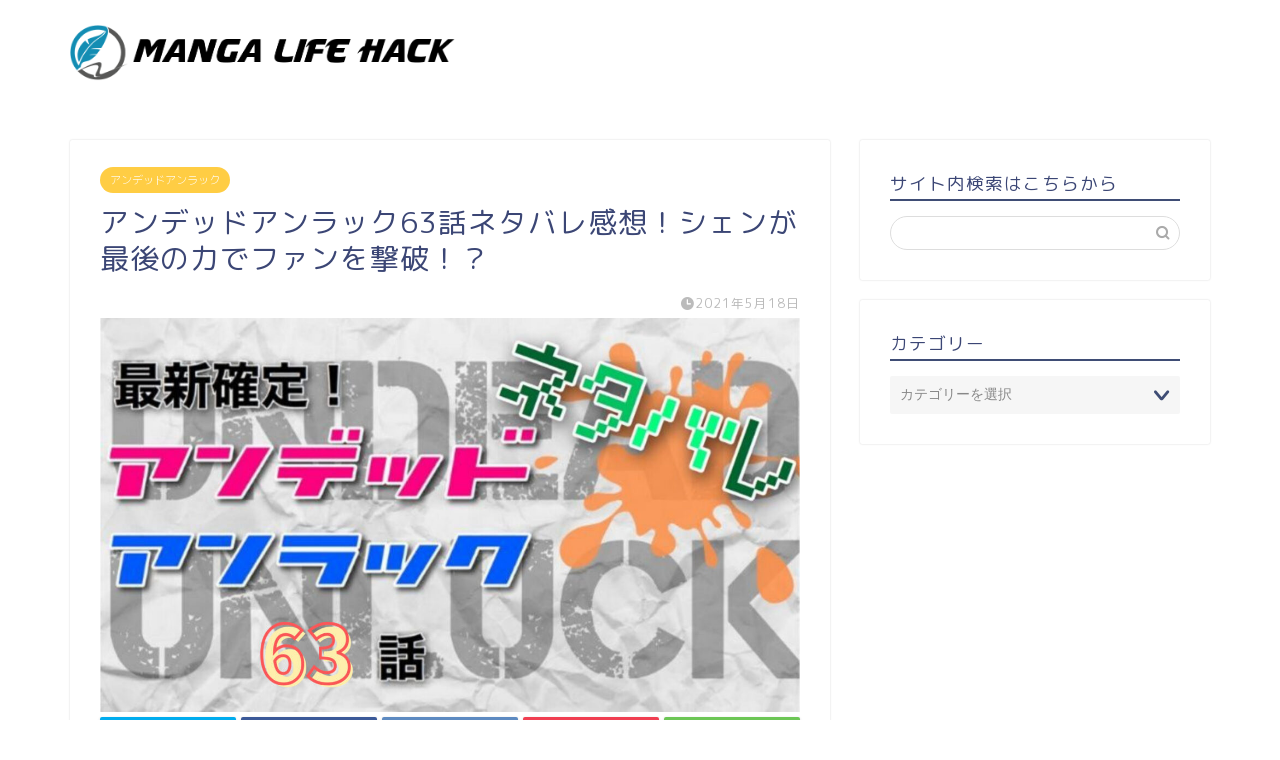

--- FILE ---
content_type: text/html; charset=UTF-8
request_url: https://mangalifegiga.jp/undeadunluck-63/
body_size: 19553
content:
<!DOCTYPE html>
<html lang="ja">
<head prefix="og: http://ogp.me/ns# fb: http://ogp.me/ns/fb# article: http://ogp.me/ns/article#">
<meta charset="utf-8">
<meta http-equiv="X-UA-Compatible" content="IE=edge">
<meta name="viewport" content="width=device-width, initial-scale=1">
<!-- ここからOGP -->
<meta property="og:type" content="blog">
<meta property="og:title" content="アンデッドアンラック63話ネタバレ感想！シェンが最後の力でファンを撃破！？｜MANGA LIFE HACK"> 
<meta property="og:url" content="https://mangalifegiga.jp/undeadunluck-63/"> 
<meta property="og:description" content="漫画『アンデッドアンラック』最新話63話のネタバレです！協力してファンを追い詰める二人でしたが狙われた風子とムイを守る為にシェンは胸を貫かれてしまうのでした。シェンは生きて仇を討てるのか！？『アンデッドアンラック』最新話63話のネタバレです！"> 
<meta property="og:image" content="https://mangalifegiga.jp/wp-content/uploads/2021/05/sale-12.jpg">
<meta property="og:site_name" content="MANGA LIFE HACK">
<meta property="fb:admins" content="">
<meta name="twitter:card" content="summary">
<!-- ここまでOGP --> 
<meta name="description" itemprop="description" content="漫画『アンデッドアンラック』最新話63話のネタバレです！協力してファンを追い詰める二人でしたが狙われた風子とムイを守る為にシェンは胸を貫かれてしまうのでした。シェンは生きて仇を討てるのか！？『アンデッドアンラック』最新話63話のネタバレです！" >
<title>アンデッドアンラック63話ネタバレ感想！シェンが最後の力でファンを撃破！？｜MANGA LIFE HACK</title>
<meta name='robots' content='max-image-preview:large' />
<link rel='dns-prefetch' href='//ajax.googleapis.com' />
<link rel='dns-prefetch' href='//cdnjs.cloudflare.com' />
<link rel='dns-prefetch' href='//use.fontawesome.com' />
<link rel="alternate" type="application/rss+xml" title="MANGA LIFE HACK &raquo; フィード" href="https://mangalifegiga.jp/feed/" />
<link rel="alternate" type="application/rss+xml" title="MANGA LIFE HACK &raquo; コメントフィード" href="https://mangalifegiga.jp/comments/feed/" />
<link rel="alternate" type="application/rss+xml" title="MANGA LIFE HACK &raquo; アンデッドアンラック63話ネタバレ感想！シェンが最後の力でファンを撃破！？ のコメントのフィード" href="https://mangalifegiga.jp/undeadunluck-63/feed/" />
<!-- mangalifegiga.jp is managing ads with Advanced Ads 2.0.9 – https://wpadvancedads.com/ --><script data-wpfc-render="false" id="manga-ready">
window.advanced_ads_ready=function(e,a){a=a||"complete";var d=function(e){return"interactive"===a?"loading"!==e:"complete"===e};d(document.readyState)?e():document.addEventListener("readystatechange",(function(a){d(a.target.readyState)&&e()}),{once:"interactive"===a})},window.advanced_ads_ready_queue=window.advanced_ads_ready_queue||[];		</script>
<!-- <link rel='stylesheet' id='wp-block-library-css'  href='https://mangalifegiga.jp/wp-includes/css/dist/block-library/style.min.css?ver=5.8.9' type='text/css' media='all' /> -->
<!-- <link rel='stylesheet' id='contact-form-7-css'  href='https://mangalifegiga.jp/wp-content/plugins/contact-form-7/includes/css/styles.css?ver=5.5.6.1' type='text/css' media='all' /> -->
<!-- <link rel='stylesheet' id='toc-screen-css'  href='https://mangalifegiga.jp/wp-content/plugins/table-of-contents-plus/screen.min.css?ver=2411.1' type='text/css' media='all' /> -->
<!-- <link rel='stylesheet' id='protect-link-css-css'  href='https://mangalifegiga.jp/wp-content/plugins/wp-copy-protect-with-color-design/css/protect_style.css?ver=5.8.9' type='text/css' media='all' /> -->
<!-- <link rel='stylesheet' id='parent-style-css'  href='https://mangalifegiga.jp/wp-content/themes/jin/style.css?ver=5.8.9' type='text/css' media='all' /> -->
<!-- <link rel='stylesheet' id='theme-style-css'  href='https://mangalifegiga.jp/wp-content/themes/jin-child/style.css?ver=5.8.9' type='text/css' media='all' /> -->
<link rel="stylesheet" type="text/css" href="//mangalifegiga.jp/wp-content/cache/wpfc-minified/kwww7msz/63txo.css" media="all"/>
<link rel='stylesheet' id='fontawesome-style-css'  href='https://use.fontawesome.com/releases/v5.6.3/css/all.css?ver=5.8.9' type='text/css' media='all' />
<link rel='stylesheet' id='swiper-style-css'  href='https://cdnjs.cloudflare.com/ajax/libs/Swiper/4.0.7/css/swiper.min.css?ver=5.8.9' type='text/css' media='all' />
<link rel="https://api.w.org/" href="https://mangalifegiga.jp/wp-json/" /><link rel="alternate" type="application/json" href="https://mangalifegiga.jp/wp-json/wp/v2/posts/59382" /><link rel="canonical" href="https://mangalifegiga.jp/undeadunluck-63/" />
<link rel='shortlink' href='https://mangalifegiga.jp/?p=59382' />
<link rel="alternate" type="application/json+oembed" href="https://mangalifegiga.jp/wp-json/oembed/1.0/embed?url=https%3A%2F%2Fmangalifegiga.jp%2Fundeadunluck-63%2F" />
<link rel="alternate" type="text/xml+oembed" href="https://mangalifegiga.jp/wp-json/oembed/1.0/embed?url=https%3A%2F%2Fmangalifegiga.jp%2Fundeadunluck-63%2F&#038;format=xml" />
<script type="text/javascript">
jQuery(function($){
$('.protect_contents-overlay').css('background-color', '#000000');
});
</script>
<script type="text/javascript">
jQuery(function($){
$('img').attr('onmousedown', 'return false');
$('img').attr('onselectstart','return false');
$(document).on('contextmenu',function(e){
// ブラウザ全体を暗くする
$('.protect_contents-overlay, .protect_alert').fadeIn();
$('.protect_contents-overlay, .protect_alert').click(function(){	
// ブラウザ全体を明るくする
$('.protect_contents-overlay, .protect_alert').fadeOut();
});
return false;
});
});
</script>
<style>
* {
-ms-user-select: none; /* IE 10+ */
-moz-user-select: -moz-none;
-khtml-user-select: none;
-webkit-user-select: none;
-webkit-touch-callout: none;
user-select: none;
}
input,textarea,select,option {
-ms-user-select: auto; /* IE 10+ */
-moz-user-select: auto;
-khtml-user-select: auto;
-webkit-user-select: auto;
user-select: auto;
}
</style>
<style type="text/css">
#wrapper{
background-color: #fff;
background-image: url();
}
.related-entry-headline-text span:before,
#comment-title span:before,
#reply-title span:before{
background-color: #3f4d75;
border-color: #3f4d75!important;
}
#breadcrumb:after,
#page-top a{	
background-color: #3b4675;
}
footer{
background-color: #3b4675;
}
.footer-inner a,
#copyright,
#copyright-center{
border-color: #fff!important;
color: #fff!important;
}
#footer-widget-area
{
border-color: #fff!important;
}
.page-top-footer a{
color: #3b4675!important;
}
#breadcrumb ul li,
#breadcrumb ul li a{
color: #3b4675!important;
}
body,
a,
a:link,
a:visited,
.my-profile,
.widgettitle,
.tabBtn-mag label{
color: #3b4675;
}
a:hover{
color: #008db7;
}
.widget_nav_menu ul > li > a:before,
.widget_categories ul > li > a:before,
.widget_pages ul > li > a:before,
.widget_recent_entries ul > li > a:before,
.widget_archive ul > li > a:before,
.widget_archive form:after,
.widget_categories form:after,
.widget_nav_menu ul > li > ul.sub-menu > li > a:before,
.widget_categories ul > li > .children > li > a:before,
.widget_pages ul > li > .children > li > a:before,
.widget_nav_menu ul > li > ul.sub-menu > li > ul.sub-menu li > a:before,
.widget_categories ul > li > .children > li > .children li > a:before,
.widget_pages ul > li > .children > li > .children li > a:before{
color: #3f4d75;
}
.widget_nav_menu ul .sub-menu .sub-menu li a:before{
background-color: #3b4675!important;
}
footer .footer-widget,
footer .footer-widget a,
footer .footer-widget ul li,
.footer-widget.widget_nav_menu ul > li > a:before,
.footer-widget.widget_categories ul > li > a:before,
.footer-widget.widget_recent_entries ul > li > a:before,
.footer-widget.widget_pages ul > li > a:before,
.footer-widget.widget_archive ul > li > a:before,
footer .widget_tag_cloud .tagcloud a:before{
color: #fff!important;
border-color: #fff!important;
}
footer .footer-widget .widgettitle{
color: #fff!important;
border-color: #ffcd44!important;
}
footer .widget_nav_menu ul .children .children li a:before,
footer .widget_categories ul .children .children li a:before,
footer .widget_nav_menu ul .sub-menu .sub-menu li a:before{
background-color: #fff!important;
}
#drawernav a:hover,
.post-list-title,
#prev-next p,
#toc_container .toc_list li a{
color: #3b4675!important;
}
#header-box{
background-color: #ffffff;
}
@media (min-width: 768px) {
#header-box .header-box10-bg:before,
#header-box .header-box11-bg:before{
border-radius: 2px;
}
}
@media (min-width: 768px) {
.top-image-meta{
margin-top: calc(0px - 30px);
}
}
@media (min-width: 1200px) {
.top-image-meta{
margin-top: calc(0px);
}
}
.pickup-contents:before{
background-color: #ffffff!important;
}
.main-image-text{
color: #555;
}
.main-image-text-sub{
color: #555;
}
@media (min-width: 481px) {
#site-info{
padding-top: 15px!important;
padding-bottom: 15px!important;
}
}
#site-info span a{
color: #212121!important;
}
#headmenu .headsns .line a svg{
fill: #f4f4f4!important;
}
#headmenu .headsns a,
#headmenu{
color: #f4f4f4!important;
border-color:#f4f4f4!important;
}
.profile-follow .line-sns a svg{
fill: #3f4d75!important;
}
.profile-follow .line-sns a:hover svg{
fill: #ffcd44!important;
}
.profile-follow a{
color: #3f4d75!important;
border-color:#3f4d75!important;
}
.profile-follow a:hover,
#headmenu .headsns a:hover{
color:#ffcd44!important;
border-color:#ffcd44!important;
}
.search-box:hover{
color:#ffcd44!important;
border-color:#ffcd44!important;
}
#header #headmenu .headsns .line a:hover svg{
fill:#ffcd44!important;
}
.cps-icon-bar,
#navtoggle:checked + .sp-menu-open .cps-icon-bar{
background-color: #212121;
}
#nav-container{
background-color: #fff;
}
.menu-box .menu-item svg{
fill:#f4f4f4;
}
#drawernav ul.menu-box > li > a,
#drawernav2 ul.menu-box > li > a,
#drawernav3 ul.menu-box > li > a,
#drawernav4 ul.menu-box > li > a,
#drawernav5 ul.menu-box > li > a,
#drawernav ul.menu-box > li.menu-item-has-children:after,
#drawernav2 ul.menu-box > li.menu-item-has-children:after,
#drawernav3 ul.menu-box > li.menu-item-has-children:after,
#drawernav4 ul.menu-box > li.menu-item-has-children:after,
#drawernav5 ul.menu-box > li.menu-item-has-children:after{
color: #f4f4f4!important;
}
#drawernav ul.menu-box li a,
#drawernav2 ul.menu-box li a,
#drawernav3 ul.menu-box li a,
#drawernav4 ul.menu-box li a,
#drawernav5 ul.menu-box li a{
font-size: 14px!important;
}
#drawernav3 ul.menu-box > li{
color: #3b4675!important;
}
#drawernav4 .menu-box > .menu-item > a:after,
#drawernav3 .menu-box > .menu-item > a:after,
#drawernav .menu-box > .menu-item > a:after{
background-color: #f4f4f4!important;
}
#drawernav2 .menu-box > .menu-item:hover,
#drawernav5 .menu-box > .menu-item:hover{
border-top-color: #3f4d75!important;
}
.cps-info-bar a{
background-color: #ffcd44!important;
}
@media (min-width: 768px) {
.post-list-mag .post-list-item:not(:nth-child(2n)){
margin-right: 2.6%;
}
}
@media (min-width: 768px) {
#tab-1:checked ~ .tabBtn-mag li [for="tab-1"]:after,
#tab-2:checked ~ .tabBtn-mag li [for="tab-2"]:after,
#tab-3:checked ~ .tabBtn-mag li [for="tab-3"]:after,
#tab-4:checked ~ .tabBtn-mag li [for="tab-4"]:after{
border-top-color: #3f4d75!important;
}
.tabBtn-mag label{
border-bottom-color: #3f4d75!important;
}
}
#tab-1:checked ~ .tabBtn-mag li [for="tab-1"],
#tab-2:checked ~ .tabBtn-mag li [for="tab-2"],
#tab-3:checked ~ .tabBtn-mag li [for="tab-3"],
#tab-4:checked ~ .tabBtn-mag li [for="tab-4"],
#prev-next a.next:after,
#prev-next a.prev:after,
.more-cat-button a:hover span:before{
background-color: #3f4d75!important;
}
.swiper-slide .post-list-cat,
.post-list-mag .post-list-cat,
.post-list-mag3col .post-list-cat,
.post-list-mag-sp1col .post-list-cat,
.swiper-pagination-bullet-active,
.pickup-cat,
.post-list .post-list-cat,
#breadcrumb .bcHome a:hover span:before,
.popular-item:nth-child(1) .pop-num,
.popular-item:nth-child(2) .pop-num,
.popular-item:nth-child(3) .pop-num{
background-color: #ffcd44!important;
}
.sidebar-btn a,
.profile-sns-menu{
background-color: #ffcd44!important;
}
.sp-sns-menu a,
.pickup-contents-box a:hover .pickup-title{
border-color: #3f4d75!important;
color: #3f4d75!important;
}
.pro-line svg{
fill: #3f4d75!important;
}
.cps-post-cat a,
.meta-cat,
.popular-cat{
background-color: #ffcd44!important;
border-color: #ffcd44!important;
}
.tagicon,
.tag-box a,
#toc_container .toc_list > li,
#toc_container .toc_title{
color: #3f4d75!important;
}
.widget_tag_cloud a::before{
color: #3b4675!important;
}
.tag-box a,
#toc_container:before{
border-color: #3f4d75!important;
}
.cps-post-cat a:hover{
color: #008db7!important;
}
.pagination li:not([class*="current"]) a:hover,
.widget_tag_cloud a:hover{
background-color: #3f4d75!important;
}
.pagination li:not([class*="current"]) a:hover{
opacity: 0.5!important;
}
.pagination li.current a{
background-color: #3f4d75!important;
border-color: #3f4d75!important;
}
.nextpage a:hover span {
color: #3f4d75!important;
border-color: #3f4d75!important;
}
.cta-content:before{
background-color: #0ca2cc!important;
}
.cta-text,
.info-title{
color: #fff!important;
}
#footer-widget-area.footer_style1 .widgettitle{
border-color: #ffcd44!important;
}
.sidebar_style1 .widgettitle,
.sidebar_style5 .widgettitle{
border-color: #3f4d75!important;
}
.sidebar_style2 .widgettitle,
.sidebar_style4 .widgettitle,
.sidebar_style6 .widgettitle,
#home-bottom-widget .widgettitle,
#home-top-widget .widgettitle,
#post-bottom-widget .widgettitle,
#post-top-widget .widgettitle{
background-color: #3f4d75!important;
}
#home-bottom-widget .widget_search .search-box input[type="submit"],
#home-top-widget .widget_search .search-box input[type="submit"],
#post-bottom-widget .widget_search .search-box input[type="submit"],
#post-top-widget .widget_search .search-box input[type="submit"]{
background-color: #ffcd44!important;
}
.tn-logo-size{
font-size: 160%!important;
}
@media (min-width: 481px) {
.tn-logo-size img{
width: calc(160%*0.5)!important;
}
}
@media (min-width: 768px) {
.tn-logo-size img{
width: calc(160%*2.2)!important;
}
}
@media (min-width: 1200px) {
.tn-logo-size img{
width: 160%!important;
}
}
.sp-logo-size{
font-size: 100%!important;
}
.sp-logo-size img{
width: 100%!important;
}
.cps-post-main ul > li:before,
.cps-post-main ol > li:before{
background-color: #ffcd44!important;
}
.profile-card .profile-title{
background-color: #3f4d75!important;
}
.profile-card{
border-color: #3f4d75!important;
}
.cps-post-main a{
color:#0b00ea;
}
.cps-post-main .marker{
background: -webkit-linear-gradient( transparent 60%, #ffcedb 0% ) ;
background: linear-gradient( transparent 60%, #ffcedb 0% ) ;
}
.cps-post-main .marker2{
background: -webkit-linear-gradient( transparent 60%, #a9eaf2 0% ) ;
background: linear-gradient( transparent 60%, #a9eaf2 0% ) ;
}
.cps-post-main .jic-sc{
color:#e9546b;
}
.simple-box1{
border-color:#ef9b9b!important;
}
.simple-box2{
border-color:#f2bf7d!important;
}
.simple-box3{
border-color:#b5e28a!important;
}
.simple-box4{
border-color:#7badd8!important;
}
.simple-box4:before{
background-color: #7badd8;
}
.simple-box5{
border-color:#e896c7!important;
}
.simple-box5:before{
background-color: #e896c7;
}
.simple-box6{
background-color:#fffdef!important;
}
.simple-box7{
border-color:#def1f9!important;
}
.simple-box7:before{
background-color:#def1f9!important;
}
.simple-box8{
border-color:#96ddc1!important;
}
.simple-box8:before{
background-color:#96ddc1!important;
}
.simple-box9:before{
background-color:#e1c0e8!important;
}
.simple-box9:after{
border-color:#e1c0e8 #e1c0e8 #fff #fff!important;
}
.kaisetsu-box1:before,
.kaisetsu-box1-title{
background-color:#ffb49e!important;
}
.kaisetsu-box2{
border-color:#89c2f4!important;
}
.kaisetsu-box2-title{
background-color:#89c2f4!important;
}
.kaisetsu-box4{
border-color:#ea91a9!important;
}
.kaisetsu-box4-title{
background-color:#ea91a9!important;
}
.kaisetsu-box5:before{
background-color:#57b3ba!important;
}
.kaisetsu-box5-title{
background-color:#57b3ba!important;
}
.concept-box1{
border-color:#85db8f!important;
}
.concept-box1:after{
background-color:#85db8f!important;
}
.concept-box1:before{
content:"ポイント"!important;
color:#85db8f!important;
}
.concept-box2{
border-color:#f7cf6a!important;
}
.concept-box2:after{
background-color:#f7cf6a!important;
}
.concept-box2:before{
content:"注意点"!important;
color:#f7cf6a!important;
}
.concept-box3{
border-color:#86cee8!important;
}
.concept-box3:after{
background-color:#86cee8!important;
}
.concept-box3:before{
content:"良い例"!important;
color:#86cee8!important;
}
.concept-box4{
border-color:#ed8989!important;
}
.concept-box4:after{
background-color:#ed8989!important;
}
.concept-box4:before{
content:"悪い例"!important;
color:#ed8989!important;
}
.concept-box5{
border-color:#9e9e9e!important;
}
.concept-box5:after{
background-color:#9e9e9e!important;
}
.concept-box5:before{
content:"参考"!important;
color:#9e9e9e!important;
}
.concept-box6{
border-color:#8eaced!important;
}
.concept-box6:after{
background-color:#8eaced!important;
}
.concept-box6:before{
content:"メモ"!important;
color:#8eaced!important;
}
.innerlink-box1,
.blog-card{
border-color:#73bc9b!important;
}
.innerlink-box1-title{
background-color:#73bc9b!important;
border-color:#73bc9b!important;
}
.innerlink-box1:before,
.blog-card-hl-box{
background-color:#73bc9b!important;
}
.jin-ac-box01-title::after{
color: #3f4d75;
}
.color-button01 a,
.color-button01 a:hover,
.color-button01:before{
background-color: #008db7!important;
}
.top-image-btn-color a,
.top-image-btn-color a:hover,
.top-image-btn-color:before{
background-color: #ffcd44!important;
}
.color-button02 a,
.color-button02 a:hover,
.color-button02:before{
background-color: #d9333f!important;
}
.color-button01-big a,
.color-button01-big a:hover,
.color-button01-big:before{
background-color: #3296d1!important;
}
.color-button01-big a,
.color-button01-big:before{
border-radius: 5px!important;
}
.color-button01-big a{
padding-top: 20px!important;
padding-bottom: 20px!important;
}
.color-button02-big a,
.color-button02-big a:hover,
.color-button02-big:before{
background-color: #83d159!important;
}
.color-button02-big a,
.color-button02-big:before{
border-radius: 5px!important;
}
.color-button02-big a{
padding-top: 20px!important;
padding-bottom: 20px!important;
}
.color-button01-big{
width: 75%!important;
}
.color-button02-big{
width: 75%!important;
}
.top-image-btn-color:before,
.color-button01:before,
.color-button02:before,
.color-button01-big:before,
.color-button02-big:before{
bottom: -1px;
left: -1px;
width: 100%;
height: 100%;
border-radius: 6px;
box-shadow: 0px 1px 5px 0px rgba(0, 0, 0, 0.25);
-webkit-transition: all .4s;
transition: all .4s;
}
.top-image-btn-color a:hover,
.color-button01 a:hover,
.color-button02 a:hover,
.color-button01-big a:hover,
.color-button02-big a:hover{
-webkit-transform: translateY(2px);
transform: translateY(2px);
-webkit-filter: brightness(0.95);
filter: brightness(0.95);
}
.top-image-btn-color:hover:before,
.color-button01:hover:before,
.color-button02:hover:before,
.color-button01-big:hover:before,
.color-button02-big:hover:before{
-webkit-transform: translateY(2px);
transform: translateY(2px);
box-shadow: none!important;
}
.h2-style01 h2,
.h2-style02 h2:before,
.h2-style03 h2,
.h2-style04 h2:before,
.h2-style05 h2,
.h2-style07 h2:before,
.h2-style07 h2:after,
.h3-style03 h3:before,
.h3-style02 h3:before,
.h3-style05 h3:before,
.h3-style07 h3:before,
.h2-style08 h2:after,
.h2-style10 h2:before,
.h2-style10 h2:after,
.h3-style02 h3:after,
.h4-style02 h4:before{
background-color: #3f4d75!important;
}
.h3-style01 h3,
.h3-style04 h3,
.h3-style05 h3,
.h3-style06 h3,
.h4-style01 h4,
.h2-style02 h2,
.h2-style08 h2,
.h2-style08 h2:before,
.h2-style09 h2,
.h4-style03 h4{
border-color: #3f4d75!important;
}
.h2-style05 h2:before{
border-top-color: #3f4d75!important;
}
.h2-style06 h2:before,
.sidebar_style3 .widgettitle:after{
background-image: linear-gradient(
-45deg,
transparent 25%,
#3f4d75 25%,
#3f4d75 50%,
transparent 50%,
transparent 75%,
#3f4d75 75%,
#3f4d75			);
}
.jin-h2-icons.h2-style02 h2 .jic:before,
.jin-h2-icons.h2-style04 h2 .jic:before,
.jin-h2-icons.h2-style06 h2 .jic:before,
.jin-h2-icons.h2-style07 h2 .jic:before,
.jin-h2-icons.h2-style08 h2 .jic:before,
.jin-h2-icons.h2-style09 h2 .jic:before,
.jin-h2-icons.h2-style10 h2 .jic:before,
.jin-h3-icons.h3-style01 h3 .jic:before,
.jin-h3-icons.h3-style02 h3 .jic:before,
.jin-h3-icons.h3-style03 h3 .jic:before,
.jin-h3-icons.h3-style04 h3 .jic:before,
.jin-h3-icons.h3-style05 h3 .jic:before,
.jin-h3-icons.h3-style06 h3 .jic:before,
.jin-h3-icons.h3-style07 h3 .jic:before,
.jin-h4-icons.h4-style01 h4 .jic:before,
.jin-h4-icons.h4-style02 h4 .jic:before,
.jin-h4-icons.h4-style03 h4 .jic:before,
.jin-h4-icons.h4-style04 h4 .jic:before{
color:#3f4d75;
}
@media all and (-ms-high-contrast:none){
*::-ms-backdrop, .color-button01:before,
.color-button02:before,
.color-button01-big:before,
.color-button02-big:before{
background-color: #595857!important;
}
}
.jin-lp-h2 h2,
.jin-lp-h2 h2{
background-color: transparent!important;
border-color: transparent!important;
color: #3b4675!important;
}
.jincolumn-h3style2{
border-color:#3f4d75!important;
}
.jinlph2-style1 h2:first-letter{
color:#3f4d75!important;
}
.jinlph2-style2 h2,
.jinlph2-style3 h2{
border-color:#3f4d75!important;
}
.jin-photo-title .jin-fusen1-down,
.jin-photo-title .jin-fusen1-even,
.jin-photo-title .jin-fusen1-up{
border-left-color:#3f4d75;
}
.jin-photo-title .jin-fusen2,
.jin-photo-title .jin-fusen3{
background-color:#3f4d75;
}
.jin-photo-title .jin-fusen2:before,
.jin-photo-title .jin-fusen3:before {
border-top-color: #3f4d75;
}
.has-huge-font-size{
font-size:42px!important;
}
.has-large-font-size{
font-size:36px!important;
}
.has-medium-font-size{
font-size:20px!important;
}
.has-normal-font-size{
font-size:16px!important;
}
.has-small-font-size{
font-size:13px!important;
}
</style>
<link rel="icon" href="https://mangalifegiga.jp/wp-content/uploads/2021/05/cropped-544632-32x32.jpg" sizes="32x32" />
<link rel="icon" href="https://mangalifegiga.jp/wp-content/uploads/2021/05/cropped-544632-192x192.jpg" sizes="192x192" />
<link rel="apple-touch-icon" href="https://mangalifegiga.jp/wp-content/uploads/2021/05/cropped-544632-180x180.jpg" />
<meta name="msapplication-TileImage" content="https://mangalifegiga.jp/wp-content/uploads/2021/05/cropped-544632-270x270.jpg" />
<!--カエレバCSS-->
<!--アプリーチCSS-->
<!-- Global site tag (gtag.js) - Google Analytics -->
<script async src="https://www.googletagmanager.com/gtag/js?id=G-9ZEQC1KZNR"></script>
<script>
window.dataLayer = window.dataLayer || [];
function gtag(){dataLayer.push(arguments);}
gtag('js', new Date());
gtag('config', 'G-9ZEQC1KZNR');
</script>
<script async src="https://pagead2.googlesyndication.com/pagead/js/adsbygoogle.js?client=ca-pub-6211959814071548"
crossorigin="anonymous"></script>
</head>
<body class="post-template-default single single-post postid-59382 single-format-standard aa-prefix-manga-" id="rm-style">
<div id="wrapper">
<div id="scroll-content" class="animate">
<!--ヘッダー-->
<div id="header-box" class="tn_on header-box animate">
<div id="header" class="header-type1 header animate">
<div id="site-info" class="ef">
<span class="tn-logo-size"><a href='https://mangalifegiga.jp/' title='MANGA LIFE HACK' rel='home'><img src='https://mangalifegiga.jp/wp-content/uploads/2021/05/22052021144114A.png' alt='MANGA LIFE HACK'></a></span>
</div>
</div>
</div>
<!--ヘッダー-->
<div class="clearfix"></div>
<div id="contents">
<!--メインコンテンツ-->
<main id="main-contents" class="main-contents article_style1 animate" itemprop="mainContentOfPage">
<section class="cps-post-box hentry">
<article class="cps-post">
<header class="cps-post-header">
<span class="cps-post-cat category-undead-unluck" itemprop="keywords"><a href="https://mangalifegiga.jp/category/shonen-jump/undead-unluck/" style="background-color:!important;">アンデッドアンラック</a></span>
<h1 class="cps-post-title entry-title" itemprop="headline">アンデッドアンラック63話ネタバレ感想！シェンが最後の力でファンを撃破！？</h1>
<div class="cps-post-meta vcard">
<span class="writer fn" itemprop="author" itemscope itemtype="https://schema.org/Person"><span itemprop="name">まんがライフハック管理者/SHOT</span></span>
<span class="cps-post-date-box">
<span class="cps-post-date"><i class="jic jin-ifont-watch" aria-hidden="true"></i>&nbsp;<time class="entry-date date published updated" datetime="2021-05-18T14:46:19+09:00">2021年5月18日</time></span>
</span>
</div>
</header>
<div class="cps-post-thumb" itemscope itemtype="https://schema.org/ImageObject">
<img src="https://mangalifegiga.jp/wp-content/uploads/2021/05/sale-12-1280x720.jpg" class="attachment-large_size size-large_size wp-post-image" alt="" loading="lazy" width ="700" height ="393" srcset="https://mangalifegiga.jp/wp-content/uploads/2021/05/sale-12-1280x720.jpg 1280w, https://mangalifegiga.jp/wp-content/uploads/2021/05/sale-12-300x169.jpg 300w, https://mangalifegiga.jp/wp-content/uploads/2021/05/sale-12-1024x576.jpg 1024w, https://mangalifegiga.jp/wp-content/uploads/2021/05/sale-12-768x432.jpg 768w, https://mangalifegiga.jp/wp-content/uploads/2021/05/sale-12-1536x864.jpg 1536w, https://mangalifegiga.jp/wp-content/uploads/2021/05/sale-12-320x180.jpg 320w, https://mangalifegiga.jp/wp-content/uploads/2021/05/sale-12-640x360.jpg 640w, https://mangalifegiga.jp/wp-content/uploads/2021/05/sale-12.jpg 1920w" sizes="(max-width: 1280px) 100vw, 1280px" />											</div>
<div class="share-top sns-design-type01">
<div class="sns-top">
<ol>
<!--ツイートボタン-->
<li class="twitter"><a href="https://twitter.com/share?url=https%3A%2F%2Fmangalifegiga.jp%2Fundeadunluck-63%2F&text=%E3%82%A2%E3%83%B3%E3%83%87%E3%83%83%E3%83%89%E3%82%A2%E3%83%B3%E3%83%A9%E3%83%83%E3%82%AF63%E8%A9%B1%E3%83%8D%E3%82%BF%E3%83%90%E3%83%AC%E6%84%9F%E6%83%B3%EF%BC%81%E3%82%B7%E3%82%A7%E3%83%B3%E3%81%8C%E6%9C%80%E5%BE%8C%E3%81%AE%E5%8A%9B%E3%81%A7%E3%83%95%E3%82%A1%E3%83%B3%E3%82%92%E6%92%83%E7%A0%B4%EF%BC%81%EF%BC%9F - MANGA LIFE HACK"><i class="jic jin-ifont-twitter"></i></a>
</li>
<!--Facebookボタン-->
<li class="facebook">
<a href="https://www.facebook.com/sharer.php?src=bm&u=https%3A%2F%2Fmangalifegiga.jp%2Fundeadunluck-63%2F&t=%E3%82%A2%E3%83%B3%E3%83%87%E3%83%83%E3%83%89%E3%82%A2%E3%83%B3%E3%83%A9%E3%83%83%E3%82%AF63%E8%A9%B1%E3%83%8D%E3%82%BF%E3%83%90%E3%83%AC%E6%84%9F%E6%83%B3%EF%BC%81%E3%82%B7%E3%82%A7%E3%83%B3%E3%81%8C%E6%9C%80%E5%BE%8C%E3%81%AE%E5%8A%9B%E3%81%A7%E3%83%95%E3%82%A1%E3%83%B3%E3%82%92%E6%92%83%E7%A0%B4%EF%BC%81%EF%BC%9F - MANGA LIFE HACK" onclick="javascript:window.open(this.href, '', 'menubar=no,toolbar=no,resizable=yes,scrollbars=yes,height=300,width=600');return false;"><i class="jic jin-ifont-facebook-t" aria-hidden="true"></i></a>
</li>
<!--はてブボタン-->
<li class="hatebu">
<a href="https://b.hatena.ne.jp/add?mode=confirm&url=https%3A%2F%2Fmangalifegiga.jp%2Fundeadunluck-63%2F" onclick="javascript:window.open(this.href, '', 'menubar=no,toolbar=no,resizable=yes,scrollbars=yes,height=400,width=510');return false;" ><i class="font-hatena"></i></a>
</li>
<!--Poketボタン-->
<li class="pocket">
<a href="https://getpocket.com/edit?url=https%3A%2F%2Fmangalifegiga.jp%2Fundeadunluck-63%2F&title=%E3%82%A2%E3%83%B3%E3%83%87%E3%83%83%E3%83%89%E3%82%A2%E3%83%B3%E3%83%A9%E3%83%83%E3%82%AF63%E8%A9%B1%E3%83%8D%E3%82%BF%E3%83%90%E3%83%AC%E6%84%9F%E6%83%B3%EF%BC%81%E3%82%B7%E3%82%A7%E3%83%B3%E3%81%8C%E6%9C%80%E5%BE%8C%E3%81%AE%E5%8A%9B%E3%81%A7%E3%83%95%E3%82%A1%E3%83%B3%E3%82%92%E6%92%83%E7%A0%B4%EF%BC%81%EF%BC%9F - MANGA LIFE HACK"><i class="jic jin-ifont-pocket" aria-hidden="true"></i></a>
</li>
<li class="line">
<a href="https://line.me/R/msg/text/?https%3A%2F%2Fmangalifegiga.jp%2Fundeadunluck-63%2F"><i class="jic jin-ifont-line" aria-hidden="true"></i></a>
</li>
</ol>
</div>
</div>
<div class="clearfix"></div>
<div class="cps-post-main-box">
<div class="cps-post-main    h2-style01 h3-style01 h4-style01 entry-content  " itemprop="articleBody">
<div class="clearfix"></div>
<p>週刊少年ジャンプの人気漫画<strong>『アンデッドアンラック』最新話63話のネタバレ</strong>と感想、展開考察です！</p>
<p>&nbsp;</p>
<p><strong><span style="color: #ff0000;">因縁の相手であるファンに一人で立ち向かおうとするシェン</span></strong>。</p>
<p>しかしアンディはそんなシェンを叱りつけると、<span style="background-color: #ffff99;"><strong>二人の力であれば大切なものを守れる</strong></span>のだと言い切ります。</p>
<p><strong>不真実の力を利用してファンを追い詰める二人</strong>でしたが、<span style="color: #ff0000;"><strong>狙われた風子とムイを守る為にシェンはファンの攻撃で胸を貫かれてしまう</strong></span>のでした。</p>
<p>シェンは生きて仇を討てるのか！？</p>
<p>&nbsp;</p>
<p>それでは、気になる<strong>『アンデッドアンラック』最新話63話のネタバレ</strong>・あらすじ・考察など、是非読んでみてください！</p>
<div class="simple-box4">
<p><strong><a href="https://mangalifegiga.jp/undeadunluck-62/">前回の『アンデッドアンラック』62話はこちら！</a></strong>＞＞＞</p>
</div>
<p><div class="video"><iframe loading="lazy" title="WJ新連載『アンデッドアンラック』公式PV" width="500" height="281" src="https://www.youtube.com/embed/D5FcrPWefAU?feature=oembed" frameborder="0" allow="accelerometer; autoplay; clipboard-write; encrypted-media; gyroscope; picture-in-picture" allowfullscreen></iframe></div></p>
<div class="simple-box3">
<p><a href="https://link-a.net/gate.php?guid=on&amp;mcode=udwjriul&amp;acode=vpxjj7mbwlts&amp;itemid=0&amp;mallurl1=https%3A%2F%2Fwww.video.unext.jp%2Fbook_title%2FBSD0000349475%2FBID0000595226"><img src="https://metac.nxtv.jp/img/bookimg/pubridge/00007202/BT000072021200200201.jpg" alt="アンデッドアンラック最新話63話ネタバレ" /></a><br />
2020年6月に『アンデッドアンラック』2巻が発売されました！</p>
<p>最新刊を無料で読むなら<a href="https://link-a.net/gate.php?guid=on&amp;mcode=udwjriul&amp;acode=vpxjj7mbwlts&amp;itemid=0"><strong>U-NEXT</strong></a>がおすすめです！</p>
<p>初回登録時は31日間無料でアニメや映画も見放題作品がたっぷり！今すぐチェック！</p>
<p style="text-align: center;"><span class="color-button01"><a href="https://link-a.net/gate.php?guid=on&amp;mcode=udwjriul&amp;acode=vpxjj7mbwlts&amp;itemid=0&amp;mallurl1=https%3A%2F%2Fwww.video.unext.jp%2Fbook_title%2FBSD0000213016%2FBID0000588560">U-NEXTで今すぐ読む</a></span></p>
<p style="text-align: center;">↑無料で読める！↑</p>
</div>
<p>&nbsp;</p>
<p>&nbsp;</p>
<div id="toc_container" class="toc_white no_bullets"><p class="toc_title">Contents</p><ul class="toc_list"><li><ul><li></li><li></li><li></li></ul></li><li><ul><li></li><li></li></ul></li><li><ul><li></li><li></li></ul></li><li></li><li></li></ul></div>
<h2><span id="63"><strong>アンデッドアンラック63話ネタバレ</strong></span></h2>
<img loading="lazy" class="aligncenter size-full wp-image-92" src="https://mangalifegiga.jp/wp-content/uploads/2019/05/6b60dc94f35f87f07f56e3a06c68853e_s.jpg" alt="アンデッドアンラック最新話63話ネタバレ" width="640" height="480" srcset="https://mangalifegiga.jp/wp-content/uploads/2019/05/6b60dc94f35f87f07f56e3a06c68853e_s.jpg 640w, https://mangalifegiga.jp/wp-content/uploads/2019/05/6b60dc94f35f87f07f56e3a06c68853e_s-300x225.jpg 300w" sizes="(max-width: 640px) 100vw, 640px" />
<p>&nbsp;</p>
<p><strong>『アンデッドアンラック』63話</strong></p>
<p><strong>「私の大好きな」のネタバレ</strong>が下記となります！</p>
<p>&nbsp;</p>
<h3><span id="63-2"><strong>アンデッドアンラック63話ネタバレ</strong>：死に際のシェンが見たメイの姿</span></h3>
<p>ファンが放った一撃をアンディと共に止めたシェン。</p>
<p>しかし<strong><span style="color: #ff0000;">ファンの一撃は風子とムイを守ろうとしたシェンの体を完全に貫いてしまって</span></strong>いました。</p>
<p>&nbsp;</p>
<p>血を流しながら、それでも<strong>皆とならば何でも守れるのだとつぶやくシェン</strong>。</p>
<p>そのまま崩れ落ちたシェンにムイは絶叫する事に。</p>
<p>&nbsp;</p>
<p>その一方でこの状況を醒めた様子で見ていたのがファン。</p>
<p><span style="color: #ff0000;"><strong>兄妹共々興醒め</strong></span>だと、<strong>死して出直せとまで言い放ちます。</strong></p>
<p>&nbsp;</p>
<p>そんなファンに対して激しい怒りと共に飛び込んだアンディ。</p>
<p>それでもファンは、<strong><span style="color: #ff0000;">不死のアンディでは死んで出直す事もかなわない</span></strong>かと余裕を笑みを浮かべます。</p>
<p>&nbsp;</p>
<p>怒りの<strong><span style="background-color: #ffff99;">アンディが放ったのは燒骨（レディウス）骨杭（ボーンパイル）</span></strong></p>
<p>自らの骨を撃ち出すという新たな技でファンに迫るも、それすらしっかりと見切った様子のファン。</p>
<p>しかし風子も銃で攻撃してきた事で、<strong>やはり絶望は人を強くするのだとファンは満足気に笑うのでした</strong>。</p>
<p>&nbsp;</p>
<p>その一方で完全に<strong><span style="color: #ff0000;">致命的なダメージを食らったシェンの名前を叫び続けるムイ</span></strong>。</p>
<p>しかしそんな状況で<strong>シェンは傍らに死んだはずの妹のメイの姿を見る</strong>のでした。</p>
<p>&nbsp;</p>
<p>&nbsp;</p>
<p>ムイを守る為に致命的なダメージを食らってしまったシェン。</p>
<p><strong><span style="background-color: #ffff99;">アンディがシェンをやられた事の怒りからなのか新たな技を使うというのが熱い展開</span></strong>なのですが、ある意味ではファンの言葉通りなのが悔しくもあります。</p>
<p><strong><span style="color: #ff0000;">ファンは悪役として徹底して描かれていて魅力的な悪役とは言えそう</span></strong>ですね。</p>
<p>&nbsp;</p>
<h3><span id="63-3"><strong>アンデッドアンラック63話ネタバレ</strong>：守らなきゃいけない人がいる!!!</span></h3>
<p>シェンの為に戦う仲間達を見て、いい人達だとシェンに語りかけるメイ。</p>
<p><strong>幻覚なのかもメイ自身がよくわかっていないものの、久しぶりに兄と再会出来た事に嬉しそうな様子</strong>。</p>
<p>しかしシェンはメイの姿を確認すると、<span style="color: #ff0000;"><strong>即座に自分のせいでメイを死なせたのだと謝り始めます</strong></span>。</p>
<p>&nbsp;</p>
<p>自分が強くなろうとなんて思わなければ。</p>
<p><strong>自分がメイに技なんかを教えなければ</strong>。</p>
<p>&nbsp;</p>
<p>子供の頃の姿となってメイに謝りながらも泣きじゃくるシェン。</p>
<p>そんな<span style="background-color: #ffff99;"><strong>シェンをメイは優しく抱きしめながら語りかけます</strong></span>。</p>
<p>&nbsp;</p>
<p>自分はシェンに技を教えてもらった時に凄く嬉しかったのだと。</p>
<p>ずっと守られてばかりだったから、<strong>これでお兄ちゃんも自分の為に生きなくても済むんじゃないかと</strong>。</p>
<p>&nbsp;</p>
<p>しかし<strong><span style="color: #ff0000;">メイ自身に思っていた以上の才能があり、それをファンに利用されて兄妹同士で戦う事になってしまい、弱いメイの方が崖から落とされてしまった</span></strong>。</p>
<p>そして<strong>メイを助けようとしたシェンがそのタイミングで否定者になってしまっていた</strong>のでした。</p>
<p>&nbsp;</p>
<p>その事を<span style="color: #ff0000;"><strong>自分の罪だと感じていてずっと謝りたかったのだと叫ぶシェン</strong></span>。</p>
<p>自分もそっちへ行くと言おうとするも、それはダメだとメイは言い切ります。</p>
<p><span style="background-color: #ffff99;"><strong>お兄ちゃんにはまだ守らなきゃいけない人がいる</strong></span>のだと、ムイの方に目をやるのでした。</p>
<p>&nbsp;</p>
<p>&nbsp;</p>
<p>これまでの回想なんかで大体わかってはいましたが、<span style="color: #ff0000;"><strong>やはり崖から落ちそうになったメイを助けようとした場面で否定者にさせられていた</strong></span>んですね。</p>
<p>本当に<strong>この世界の神という奴は人の嫌がる事を最高に効果的なタイミングでやってくる</strong>んですよね・・・。</p>
<p>いつも飄々としていたシェンが感情剥き出しで泣き叫ぶシーンは中々辛いものがありますし、どうにかして救われて欲しいです。</p>
<p>&nbsp;</p>
<h3><span id="63-4"><strong>アンデッドアンラック63話ネタバレ</strong>：私の大好きなお兄ちゃん</span></h3>
<p>ファンに負けた事で強くなる事に飢えてしまったシェン。</p>
<p>メイの仇を取る為とはいえ、それこそ<span style="color: #ff0000;"><strong>ファンと同じ様にひたすら戦って傷ついて他の人達を強いか弱いかでしか見れなくなってしまって</strong></span>いました。</p>
<p>&nbsp;</p>
<p>そんな中でシェンが出会ったのがムイ。</p>
<p><strong>UMAに親を殺された姉弟の姉だったムイの事が自分達兄妹とダブって放っておけなかった</strong>シェン。</p>
<p>しかしムイは弟を失いながらも、<strong><span style="background-color: #ffff99;">ちょっとずつちょっとずつシェンの心を癒やしてくれて</span></strong>いました。</p>
<p>&nbsp;</p>
<p>そんなシェンに対して興味津々な様子で<strong>ムイの事を好きなのか</strong>と問いかけるメイ。</p>
<p>シェンは少し照れたものの、自分にはそんな資格がないのだとつぶやきます。</p>
<p><span style="color: #ff0000;"><strong>それにもう自分は死んだのだと</strong></span>。</p>
<p>&nbsp;</p>
<p>しかしメイはそんな弱気になったシェンにダメだと言い切ります。</p>
<p><span style="background-color: #ffff99;"><strong>お兄ちゃんは自分の分まで幸せにならなきゃなんだからと</strong></span>。</p>
<p>自分の幸せをシェンが願ってくれたように<strong>自分もシェンの幸せを願っている</strong>のだと。</p>
<p>&nbsp;</p>
<p>そう語る<strong><span style="background-color: #ffff99;">メイはまだ手はあるから諦めちゃダメだと言い聞かせます</span></strong>。</p>
<p>本当はお兄ちゃんと一緒に暮らしたいけれどもう少し待っていると言いながら徐々に消えていくメイ。</p>
<p><strong>いつも優しくて格好良い大好きなお兄ちゃんに頑張ってと気持ちを伝えながらメイは消えていく</strong>のでした。</p>
<p>&nbsp;</p>
<p>それと同時に死の淵から目覚めたシェン。</p>
<p>血を吐きながら辛そうではあるもののハッキリとムイに言い聞かせます。</p>
<p><span style="color: #ff0000;"><strong>自分を殺してくれるかとしっかりと目を見つめながら</strong></span>。</p>
<p>&nbsp;</p>
<p>&nbsp;</p>
<p><strong>シェンとメイのやり取りは見ているだけでも泣けて来ちゃいますよね</strong>。</p>
<p>メイが良い子過ぎて彼女の死が悲しくなってしまいますし、それだけにシェンには幸せになって欲しい所です。</p>
<p><strong><span style="background-color: #ffff99;">ラストのシェンの言葉が何を意味しているのか気になりますね！</span></strong></p>
<p>&nbsp;</p>
<p>&nbsp;</p>
<p><a href="https://mangalifegiga.jp/undeadunluck-64/">―――次回64話に続く！</a></p>
<p>&nbsp;</p>
<h2><span id="63-5"><strong>アンデッドアンラック63話ネタバレの感想考察</strong></span></h2>
<img loading="lazy" class="aligncenter size-full wp-image-93" src="https://mangalifegiga.jp/wp-content/uploads/2019/05/688c64fb52574d1b16bed967bd22d432_s.jpg" alt="アンデッドアンラック63話ネタバレ" width="640" height="480" srcset="https://mangalifegiga.jp/wp-content/uploads/2019/05/688c64fb52574d1b16bed967bd22d432_s.jpg 640w, https://mangalifegiga.jp/wp-content/uploads/2019/05/688c64fb52574d1b16bed967bd22d432_s-300x225.jpg 300w" sizes="(max-width: 640px) 100vw, 640px" />
<p>&nbsp;</p>
<p>死の淵にいたシェンと亡くなった妹のメイの会話が中心となった今回。</p>
<p><strong>お互いがお互いの事を大切に想い合っていて</strong>、それだけにこんな状況を迎えてしまった事が悲しすぎますよね。</p>
<p>&nbsp;</p>
<h3><span id="i">やはり最悪過ぎるこの世界の神</span></h3>
<p>瀕死になりながらもメイの幻覚と会話する事になったシェン。</p>
<p>いつもはクールで何を考えているのか分かりづらいシェンが、<span style="color: #ff0000;"><strong>自分の弱さを思い切り吐き出していたのが印象的</strong></span>でした。</p>
<p>&nbsp;</p>
<p>シェンがメイに技を教えたのも強くなろうと思ったのも何も悪くはない事。</p>
<p>しかし<strong>ファンという純粋悪というべき存在と出会ってしまった事が兄妹にとっての悲劇だった</strong>のでしょう。</p>
<p>&nbsp;</p>
<p>とはいえそんな<strong><span style="color: #ff0000;">ファン以上に最悪なのがこの世界の神</span></strong>ですよね。</p>
<p>これは予想通りではあったものの、メイが崖から落ちそうになったそのタイミングで否定能力を授けてくる訳ですから。</p>
<p>&nbsp;</p>
<p>ここまで明らかになっている<strong>否定者は皆能力を授けられた際に悲劇が起こってしまっています</strong>。</p>
<p>授けた否定能力で身近な人を殺させるという<strong><span style="color: #ff0000;">神にはいつか本当に酷い目に遭って欲しい</span></strong>ものですね。</p>
<p>&nbsp;</p>
<h3><span id="i-2">シェンとムイの関係</span></h3>
<p>今回今まで明かされていなかったシェンとムイの関係の部分も明かされていました。</p>
<p><span style="background-color: #ffff99;"><strong>強さを求めたシェンがジュイスに敗れ、ユニオンのメンバーとなった後でムイとその弟に出会った</strong></span>ようです。</p>
<p>弟はすぐに亡くなってしまい、それはある意味<strong>妹を失った自分と同じようでもあった</strong>のでしょう。</p>
<p>&nbsp;</p>
<p>ムイの方としても<strong><span style="background-color: #ffff99;">家族を無くした自分に良くしてくれるシェンに大恩を感じていた</span></strong>という事ですね。</p>
<p>そして一緒にいるうちにお互いがお互いの事を大切に想うようになっていったのでしょう。</p>
<p><strong>シェンは完全にムイの事が好きなのでしょうが、その気持ちをハッキリとは言えない辺り不器用なんでしょうね</strong>。</p>
<p>&nbsp;</p>
<p>そんな大切なムイを守る為にも生きることを諦めないシェン。</p>
<p>しかし<strong><span style="color: #ff0000;">その気持ちに反してムイに自分を殺すようお願いしていました</span></strong>。</p>
<p>この言葉にどんな意味があるのか非常に気になりますね！</p>
<p>&nbsp;</p>
<h2><span id="63-6"><strong>アンデッドアンラック63話ネタバレ展開考察</strong></span></h2>
<img loading="lazy" class="aligncenter size-full wp-image-107" src="https://mangalifegiga.jp/wp-content/uploads/2019/05/22fdaa954dc3dc79c108a0bef0a93058_s.jpg" alt="アンデッドアンラック最新話63話ネタバレ" width="640" height="427" srcset="https://mangalifegiga.jp/wp-content/uploads/2019/05/22fdaa954dc3dc79c108a0bef0a93058_s.jpg 640w, https://mangalifegiga.jp/wp-content/uploads/2019/05/22fdaa954dc3dc79c108a0bef0a93058_s-300x200.jpg 300w" sizes="(max-width: 640px) 100vw, 640px" />
<p>&nbsp;</p>
<p>ここからは、<strong>『アンデッドアンラック』最新話63話</strong>、そして64話以降で起こりうる展開を考察をしたものを載せていきます！</p>
<p>&nbsp;</p>
<h3><span id="i-3">最期の力でファンを倒す!?</span></h3>
<p>完全にファンの攻撃が腹部を貫通してしまっていたシェン。</p>
<p>アンディとは違ってシェンは不死ではありませんし、<strong><span style="color: #ff0000;">これは致命傷といっても良さそう</span></strong>です。</p>
<p>&nbsp;</p>
<p>とはいえここで<strong>シェンが普通に負けてしまうとファンには勝てそうもありません</strong>。</p>
<p>アンディ自身も二人なら行けると思っていたくらいですからね。</p>
<p>&nbsp;</p>
<p>それだけにここからシェンは瀕死の状態でも頑張ってくれるはず。</p>
<p><span style="background-color: #ffff99;"><strong>死を前にして不真実の能力の解釈を広げる事でアンディのサポートをして勝利する展開になるなんて事もあるかもしれません</strong></span>。</p>
<p>&nbsp;</p>
<h3><span id="i-4">シェンの生死はどうなる!?</span></h3>
<p>シェンはきっとファンを倒してくれるのだと思いますが、<span style="color: #ff0000;"><strong>戦いを終えてシェンが生き残るかどうかは微妙な所</strong></span>でもあります。</p>
<p>今回のファンの一撃は完全に致命傷レベルですし、普通の治療でどうにかなるとは思えません。</p>
<p><strong>可能性があるとすればリップが生き残ったように古代遺物を使うパターン</strong>でしょうか。</p>
<p>&nbsp;</p>
<p>しかし今回の冒頭の過去の回想で言っていたように、<span style="color: #ff0000;"><strong>シェンはヴィクトルと戦う為に二人の仲間を間接的にとはいえ犠牲にして</strong></span>います。</p>
<p>アンディは結果として自分達を助けてくれたと恩に感じていましたが、<strong>ある意味では罪を背負っているとも言える</strong>でしょう。</p>
<p>それだけに<span style="background-color: #ffff99;"><strong>仇を討ったシェンが役割を終えてムイを残して死んでいくという展開もあるのかも</strong></span>しれません。</p>
<p>&nbsp;</p>
<h2><span id="63-7"><strong>アンデッドアンラック63話への読者の声</strong></span></h2>
<img loading="lazy" class="aligncenter size-full wp-image-33495" src="https://mangalifegiga.jp/wp-content/uploads/2020/05/読者の声.jpg" alt="アンデッドアンラック最新話63話ネタバレ" width="640" height="454" srcset="https://mangalifegiga.jp/wp-content/uploads/2020/05/読者の声.jpg 640w, https://mangalifegiga.jp/wp-content/uploads/2020/05/読者の声-300x213.jpg 300w" sizes="(max-width: 640px) 100vw, 640px" />
<p>&nbsp;</p>
<p><strong>『アンデッドアンラック』最新話63話</strong>に向けての感想や考察を集めました！</p>
<p>&nbsp;</p>
<blockquote class="twitter-tweet">
<p dir="ltr" lang="ja"><a href="https://twitter.com/hashtag/wj23?src=hash&amp;ref_src=twsrc%5Etfw">#wj23</a> <a href="https://twitter.com/hashtag/%E3%82%A2%E3%83%B3%E3%83%87%E3%83%83%E3%83%89%E3%82%A2%E3%83%B3%E3%83%A9%E3%83%83%E3%82%AF?src=hash&amp;ref_src=twsrc%5Etfw">#アンデッドアンラック</a><br />
身を挺してムイちゃんを守ったということは、シェンの中で「生きて天下無双になりファンを殺すこと」よりも「死んでもムイちゃんを守ること」のほうが重要だったってことだよな……。</p>
<p>— “陰気”の二酸化マンガ（否定能力『UNNATURAL-不自然-』） (@manga_dioxide) <a href="https://twitter.com/manga_dioxide/status/1391719082815148039?ref_src=twsrc%5Etfw">May 10, 2021</a></p></blockquote>
<p><script async src="https://platform.twitter.com/widgets.js" charset="utf-8"></script></p>
<blockquote class="twitter-tweet">
<p dir="ltr" lang="ja">【アンデッドアンラック】シェンの今後を予想すると、<br />
１．普通に死亡<br />
２．古代遺物で助かる<br />
３．UMAゴーストの影響で幽霊になって作品からは退場しない<br />
４．背中合わせのアンディの不死がワンピの超人系みたいに伝播して再生される<br />
このあたりでしょうか？ <a href="https://twitter.com/hashtag/WJ23?src=hash&amp;ref_src=twsrc%5Etfw">#WJ23</a></p>
<p>— 金銀パール (@kinginpl) <a href="https://twitter.com/kinginpl/status/1391718062861086722?ref_src=twsrc%5Etfw">May 10, 2021</a></p></blockquote>
<blockquote class="twitter-tweet">
<p dir="ltr" lang="ja"><a href="https://twitter.com/hashtag/WJ23?src=hash&amp;ref_src=twsrc%5Etfw">#WJ23</a> <a href="https://twitter.com/hashtag/%E3%82%A2%E3%83%B3%E3%83%87%E3%83%83%E3%83%89%E3%82%A2%E3%83%B3%E3%83%A9%E3%83%83%E3%82%AF?src=hash&amp;ref_src=twsrc%5Etfw">#アンデッドアンラック</a><br />
シェンが生き残るビジョンもファンに勝てるビジョンも全然浮かばねぇ…<br />
ファンが「つまらんやつだったな」みたいに言ってアンディぶち切れはあり得そうだけど過去編の件があったし今後はヴィクトルに頼ることはしなさそうなんだよなあ</p>
<p>— 3さい&#x1f361; (@MMM89310141) <a href="https://twitter.com/MMM89310141/status/1391641005586141185?ref_src=twsrc%5Etfw">May 10, 2021</a></p></blockquote>
<blockquote class="twitter-tweet">
<p dir="ltr" lang="ja">アンデラ、アンディとシェンの友情描写回想が挟まって、<br />
今週はアンデッドアントゥルースか良いなとか思ってたらあのラストとか<a href="https://twitter.com/hashtag/wj23?src=hash&amp;ref_src=twsrc%5Etfw">#wj23</a><a href="https://twitter.com/hashtag/%E3%82%A2%E3%83%B3%E3%83%87%E3%83%83%E3%83%89%E3%82%A2%E3%83%B3%E3%83%A9%E3%83%83%E3%82%AF?src=hash&amp;ref_src=twsrc%5Etfw">#アンデッドアンラック</a></p>
<p>— さるかに (@sarukanitaro) <a href="https://twitter.com/sarukanitaro/status/1391594700159602695?ref_src=twsrc%5Etfw">May 10, 2021</a></p></blockquote>
<blockquote class="twitter-tweet">
<p dir="ltr" lang="ja"><a href="https://twitter.com/hashtag/wj23?src=hash&amp;ref_src=twsrc%5Etfw">#wj23</a> <a href="https://twitter.com/hashtag/%E3%82%A2%E3%83%B3%E3%83%87%E3%83%83%E3%83%89%E3%82%A2%E3%83%B3%E3%83%A9%E3%83%83%E3%82%AF?src=hash&amp;ref_src=twsrc%5Etfw">#アンデッドアンラック</a> ②</p>
<p>これどうなる？シェン復活か、シェンの代わりにムイちゃんバトル参戦か<br />
ファンの絶望を知れば〜の理論でいけばムイちゃんがその対象ですけど</p>
<p>— オレオン (@fullmetal4869) <a href="https://twitter.com/fullmetal4869/status/1391582463961403398?ref_src=twsrc%5Etfw">May 10, 2021</a></p></blockquote>
<blockquote class="twitter-tweet">
<p dir="ltr" lang="ja">ジーナさんは変わっていくことの素晴らしさを知れましたよね。シェンさんは否定していた自身の真実を受け入れて今ある大切なものを守れた。こういうことかしら。。<a href="https://twitter.com/hashtag/wj23?src=hash&amp;ref_src=twsrc%5Etfw">#wj23</a> <a href="https://twitter.com/hashtag/%E3%82%A2%E3%83%B3%E3%83%87%E3%83%83%E3%83%89%E3%82%A2%E3%83%B3%E3%83%A9%E3%83%83%E3%82%AF?src=hash&amp;ref_src=twsrc%5Etfw">#アンデッドアンラック</a></p>
<p>— よぴまる@第９&#x1f3dc;&#xfe0f;民 (@yopi_maru202081) <a href="https://twitter.com/yopi_maru202081/status/1391448565902282757?ref_src=twsrc%5Etfw">May 9, 2021</a></p></blockquote>
<blockquote class="twitter-tweet">
<p dir="ltr" lang="ja">【アンデラ】<br />
共闘熱いぜ！！っふー！！とテンションあがってたら最後のあの見開きなんなのさ…シェン…嘘だろ…ムイちゃん置いて死ぬんじゃないよ…いや死んじゃだめだよ…だけどあの傷だと明らかにムリそうだもんな…心が抉られる…<a href="https://twitter.com/hashtag/WJ23?src=hash&amp;ref_src=twsrc%5Etfw">#WJ23</a> <a href="https://twitter.com/hashtag/%E3%82%A2%E3%83%B3%E3%83%87%E3%83%83%E3%83%89%E3%82%A2%E3%83%B3%E3%83%A9%E3%83%83%E3%82%AF?src=hash&amp;ref_src=twsrc%5Etfw">#アンデッドアンラック</a></p>
<p>— 紫鈴 (@shirinraka) <a href="https://twitter.com/shirinraka/status/1391448307159818242?ref_src=twsrc%5Etfw">May 9, 2021</a></p></blockquote>
<blockquote class="twitter-tweet">
<p dir="ltr" lang="ja"><a href="https://twitter.com/hashtag/wj23?src=hash&amp;ref_src=twsrc%5Etfw">#wj23</a><a href="https://twitter.com/hashtag/%E3%82%A2%E3%83%B3%E3%83%87%E3%83%83%E3%83%89%E3%82%A2%E3%83%B3%E3%83%A9%E3%83%83%E3%82%AF?src=hash&amp;ref_src=twsrc%5Etfw">#アンデッドアンラック</a><br />
「この漫画ならこういうことをするよな」と呟いてしまった<br />
アンデラですからね<br />
面白いんですがいやはや辛いですね<br />
辛いけど面白い<br />
面白いけど辛い<br />
やっぱりアンデラはアンデラです</p>
<p>— うえびれ　健全 (@lRqTp5VaQxTyblu) <a href="https://twitter.com/lRqTp5VaQxTyblu/status/1391427564577558528?ref_src=twsrc%5Etfw">May 9, 2021</a></p></blockquote>
<p>&nbsp;</p>
<h2><span id="63-8"><strong>アンデッドアンラック63話ネタバレ</strong>まとめ</span></h2>
<img loading="lazy" class="aligncenter size-full wp-image-95" src="https://mangalifegiga.jp/wp-content/uploads/2019/05/53e0d72ad9bae4b1e39c3b1c6bf377dd_s.jpg" alt="アンデッドアンラック最新話63話ネタバレ" width="640" height="454" srcset="https://mangalifegiga.jp/wp-content/uploads/2019/05/53e0d72ad9bae4b1e39c3b1c6bf377dd_s.jpg 640w, https://mangalifegiga.jp/wp-content/uploads/2019/05/53e0d72ad9bae4b1e39c3b1c6bf377dd_s-300x213.jpg 300w" sizes="(max-width: 640px) 100vw, 640px" />
<p>&nbsp;</p>
<p>アンディとシェンの共闘が描かれた今回。</p>
<p>能力の使い方に驚かされましたが、<strong>ラストの展開はやはり衝撃でしたね</strong>。</p>
<p>&nbsp;</p>
<p>スポイル戦後のアンディとシェンの会話も描かれていて、あの時点で二人の関係がかなり出来上がっていたのも良かったです。</p>
<p><span style="background-color: #ffff99;"><strong>最初はちょっとしたライバル関係のようだった二人が最高のコンビプレイを見せてくれましたし</strong></span>。</p>
<p>&nbsp;</p>
<p>ラストではシェンが大ピンチの状況となってしまいました。</p>
<p><strong>良いキャラなだけに死んでほしくないのですが、先が読めないだけに果たしてどうなっていくのか注目ですね</strong>。</p>
<p>&nbsp;</p>
<p>次回の<a href="https://mangalifegiga.jp/undeadunluck-64/"><strong>『アンデッドアンラック』第64話</strong></a>を楽しみに待ちましょう！</p>
<p>&nbsp;</p>
<div class="profile-card">
<div class="profile-title ef">ABOUT ME</div>
<div class="profile-flexbox">
<div class="profile-thumbnail-box">
<div class="profile-thumbnail"><img alt='' src='https://secure.gravatar.com/avatar/d69f25e4283ebb64ca4efa66caab72b8?s=100&#038;d=mm&#038;r=g' srcset='https://secure.gravatar.com/avatar/d69f25e4283ebb64ca4efa66caab72b8?s=200&#038;d=mm&#038;r=g 2x' class='avatar avatar-100 photo' height='100' width='100' loading='lazy'/></div>
</div>
<div class="profile-meta">
<div class="profile-name">まんがライフハック管理者/SHOT</div>
<div class="profile-desc">漫画歴25年以上、読破した漫画は1000タイトル以上(だいたい) 。日夜まんがを独自視点で解説・考察。30代男性、日系大手→外資系戦略コンサル→起業構想中(←今ココ)。家族超ラブ(妻・長男・長女)！特に好きな連載中作品はワンピース・呪術廻戦・アンデッドアンラック・キングダム・ヒストリエ・ヴィンランドサガ・アオアシ・喧嘩稼業・ハンターハンター(一応連載中扱い)</div>
</div>
</div>
<div class="profile-link-box">
<div class="profile-follow center-pos">
</div>
</div>
</div>
<div class="clearfix"></div>
<div class="adarea-box">
</div>
<div class="related-ad-unit-area"></div>
<div class="share sns-design-type01">
<div class="sns">
<ol>
<!--ツイートボタン-->
<li class="twitter"><a href="https://twitter.com/share?url=https%3A%2F%2Fmangalifegiga.jp%2Fundeadunluck-63%2F&text=%E3%82%A2%E3%83%B3%E3%83%87%E3%83%83%E3%83%89%E3%82%A2%E3%83%B3%E3%83%A9%E3%83%83%E3%82%AF63%E8%A9%B1%E3%83%8D%E3%82%BF%E3%83%90%E3%83%AC%E6%84%9F%E6%83%B3%EF%BC%81%E3%82%B7%E3%82%A7%E3%83%B3%E3%81%8C%E6%9C%80%E5%BE%8C%E3%81%AE%E5%8A%9B%E3%81%A7%E3%83%95%E3%82%A1%E3%83%B3%E3%82%92%E6%92%83%E7%A0%B4%EF%BC%81%EF%BC%9F - MANGA LIFE HACK"><i class="jic jin-ifont-twitter"></i></a>
</li>
<!--Facebookボタン-->
<li class="facebook">
<a href="https://www.facebook.com/sharer.php?src=bm&u=https%3A%2F%2Fmangalifegiga.jp%2Fundeadunluck-63%2F&t=%E3%82%A2%E3%83%B3%E3%83%87%E3%83%83%E3%83%89%E3%82%A2%E3%83%B3%E3%83%A9%E3%83%83%E3%82%AF63%E8%A9%B1%E3%83%8D%E3%82%BF%E3%83%90%E3%83%AC%E6%84%9F%E6%83%B3%EF%BC%81%E3%82%B7%E3%82%A7%E3%83%B3%E3%81%8C%E6%9C%80%E5%BE%8C%E3%81%AE%E5%8A%9B%E3%81%A7%E3%83%95%E3%82%A1%E3%83%B3%E3%82%92%E6%92%83%E7%A0%B4%EF%BC%81%EF%BC%9F - MANGA LIFE HACK" onclick="javascript:window.open(this.href, '', 'menubar=no,toolbar=no,resizable=yes,scrollbars=yes,height=300,width=600');return false;"><i class="jic jin-ifont-facebook-t" aria-hidden="true"></i></a>
</li>
<!--はてブボタン-->
<li class="hatebu">
<a href="https://b.hatena.ne.jp/add?mode=confirm&url=https%3A%2F%2Fmangalifegiga.jp%2Fundeadunluck-63%2F" onclick="javascript:window.open(this.href, '', 'menubar=no,toolbar=no,resizable=yes,scrollbars=yes,height=400,width=510');return false;" ><i class="font-hatena"></i></a>
</li>
<!--Poketボタン-->
<li class="pocket">
<a href="https://getpocket.com/edit?url=https%3A%2F%2Fmangalifegiga.jp%2Fundeadunluck-63%2F&title=%E3%82%A2%E3%83%B3%E3%83%87%E3%83%83%E3%83%89%E3%82%A2%E3%83%B3%E3%83%A9%E3%83%83%E3%82%AF63%E8%A9%B1%E3%83%8D%E3%82%BF%E3%83%90%E3%83%AC%E6%84%9F%E6%83%B3%EF%BC%81%E3%82%B7%E3%82%A7%E3%83%B3%E3%81%8C%E6%9C%80%E5%BE%8C%E3%81%AE%E5%8A%9B%E3%81%A7%E3%83%95%E3%82%A1%E3%83%B3%E3%82%92%E6%92%83%E7%A0%B4%EF%BC%81%EF%BC%9F - MANGA LIFE HACK"><i class="jic jin-ifont-pocket" aria-hidden="true"></i></a>
</li>
<li class="line">
<a href="https://line.me/R/msg/text/?https%3A%2F%2Fmangalifegiga.jp%2Fundeadunluck-63%2F"><i class="jic jin-ifont-line" aria-hidden="true"></i></a>
</li>
</ol>
</div>
</div>
</div>
</div>
</article>
</section>
<div id="post-bottom-widget">
<div id="custom_html-2" class="widget_text widget widget_custom_html"><div class="textwidget custom-html-widget"><script async src="https://pagead2.googlesyndication.com/pagead/js/adsbygoogle.js"></script>
<ins class="adsbygoogle"
style="display:block"
data-ad-format="autorelaxed"
data-ad-client="ca-pub-6211959814071548"
data-ad-slot="9841792235"></ins>
<script>
(adsbygoogle = window.adsbygoogle || []).push({});
</script></div></div>				</div>
</main>
<!--サイドバー-->
<div id="sidebar" class="sideber sidebar_style1 animate" role="complementary" itemscope itemtype="https://schema.org/WPSideBar">
<div id="search-2" class="widget widget_search"><div class="widgettitle ef">サイト内検索はこちらから</div><form class="search-box" role="search" method="get" id="searchform" action="https://mangalifegiga.jp/">
<input type="search" placeholder="" class="text search-text" value="" name="s" id="s">
<input type="submit" id="searchsubmit" value="&#xe931;">
</form>
</div><div id="categories-2" class="widget widget_categories"><div class="widgettitle ef">カテゴリー</div><form action="https://mangalifegiga.jp" method="get"><label class="screen-reader-text" for="cat">カテゴリー</label><select  name='cat' id='cat' class='postform' >
<option value='-1'>カテゴリーを選択</option>
<option class="level-0" value="12">ヤングジャンプ&nbsp;&nbsp;(119)</option>
<option class="level-1" value="34">&nbsp;&nbsp;&nbsp;キングダム&nbsp;&nbsp;(119)</option>
<option class="level-0" value="4">少年ジャンプ&nbsp;&nbsp;(1,816)</option>
<option class="level-1" value="805">&nbsp;&nbsp;&nbsp;AGRAVITY BOYS&nbsp;&nbsp;(50)</option>
<option class="level-1" value="847">&nbsp;&nbsp;&nbsp;BURN THE WITCH&nbsp;&nbsp;(4)</option>
<option class="level-1" value="149">&nbsp;&nbsp;&nbsp;Dr.STONE&nbsp;&nbsp;(104)</option>
<option class="level-1" value="804">&nbsp;&nbsp;&nbsp;ZIPMAN!!&nbsp;&nbsp;(17)</option>
<option class="level-1" value="844">&nbsp;&nbsp;&nbsp;あやかしトライアングル&nbsp;&nbsp;(64)</option>
<option class="level-1" value="150">&nbsp;&nbsp;&nbsp;ふたりの太星&nbsp;&nbsp;(7)</option>
<option class="level-1" value="151">&nbsp;&nbsp;&nbsp;ぼくたちは勉強ができない&nbsp;&nbsp;(61)</option>
<option class="level-1" value="849">&nbsp;&nbsp;&nbsp;ぼくらの血盟&nbsp;&nbsp;(18)</option>
<option class="level-1" value="152">&nbsp;&nbsp;&nbsp;ゆらぎ荘の幽奈さん&nbsp;&nbsp;(21)</option>
<option class="level-1" value="154">&nbsp;&nbsp;&nbsp;アクタージュ act-age&nbsp;&nbsp;(42)</option>
<option class="level-1" value="832">&nbsp;&nbsp;&nbsp;アンデッドアンラック&nbsp;&nbsp;(84)</option>
<option class="level-1" value="851">&nbsp;&nbsp;&nbsp;ウィッチウォッチ&nbsp;&nbsp;(35)</option>
<option class="level-1" value="156">&nbsp;&nbsp;&nbsp;チェンソーマン&nbsp;&nbsp;(69)</option>
<option class="level-1" value="58">&nbsp;&nbsp;&nbsp;ハイキュー！！&nbsp;&nbsp;(53)</option>
<option class="level-1" value="59">&nbsp;&nbsp;&nbsp;ブラッククローバー&nbsp;&nbsp;(102)</option>
<option class="level-1" value="833">&nbsp;&nbsp;&nbsp;マッシュル-MASHLE-&nbsp;&nbsp;(83)</option>
<option class="level-1" value="5">&nbsp;&nbsp;&nbsp;ワンピース&nbsp;&nbsp;(365)</option>
<option class="level-2" value="835">&nbsp;&nbsp;&nbsp;&nbsp;&nbsp;&nbsp;アニメ&nbsp;&nbsp;(6)</option>
<option class="level-1" value="848">&nbsp;&nbsp;&nbsp;仄見える少年&nbsp;&nbsp;(30)</option>
<option class="level-1" value="61">&nbsp;&nbsp;&nbsp;僕のヒーローアカデミア&nbsp;&nbsp;(101)</option>
<option class="level-1" value="159">&nbsp;&nbsp;&nbsp;呪術廻戦&nbsp;&nbsp;(134)</option>
<option class="level-1" value="571">&nbsp;&nbsp;&nbsp;夜桜さんちの大作戦&nbsp;&nbsp;(86)</option>
<option class="level-1" value="160">&nbsp;&nbsp;&nbsp;最後の西遊記&nbsp;&nbsp;(5)</option>
<option class="level-1" value="161">&nbsp;&nbsp;&nbsp;火ノ丸相撲&nbsp;&nbsp;(3)</option>
<option class="level-1" value="846">&nbsp;&nbsp;&nbsp;灼熱のニライカナイ&nbsp;&nbsp;(47)</option>
<option class="level-1" value="845">&nbsp;&nbsp;&nbsp;破壊神マグちゃん&nbsp;&nbsp;(63)</option>
<option class="level-1" value="850">&nbsp;&nbsp;&nbsp;逃げ上手の若君&nbsp;&nbsp;(35)</option>
<option class="level-1" value="162">&nbsp;&nbsp;&nbsp;鬼滅の刃&nbsp;&nbsp;(114)</option>
<option class="level-1" value="834">&nbsp;&nbsp;&nbsp;魔女の守人&nbsp;&nbsp;(19)</option>
<option class="level-0" value="49">少年マガジン&nbsp;&nbsp;(72)</option>
<option class="level-1" value="50">&nbsp;&nbsp;&nbsp;七つの大罪&nbsp;&nbsp;(30)</option>
<option class="level-1" value="173">&nbsp;&nbsp;&nbsp;五等分の花嫁&nbsp;&nbsp;(32)</option>
<option class="level-1" value="176">&nbsp;&nbsp;&nbsp;炎炎ノ消防隊&nbsp;&nbsp;(10)</option>
<option class="level-0" value="1">未分類&nbsp;&nbsp;(1)</option>
<option class="level-0" value="806">約束のネバーランド&nbsp;&nbsp;(41)</option>
<option class="level-1" value="814">&nbsp;&nbsp;&nbsp;ネタバレ&nbsp;&nbsp;(41)</option>
<option class="level-0" value="808">進撃の巨人&nbsp;&nbsp;(36)</option>
<option class="level-0" value="818">違法サイト&nbsp;&nbsp;(1)</option>
<option class="level-1" value="819">&nbsp;&nbsp;&nbsp;漫画村&nbsp;&nbsp;(1)</option>
<option class="level-0" value="852">電子書籍&nbsp;&nbsp;(1)</option>
</select>
</form>
<script type="text/javascript">
/* <![CDATA[ */
(function() {
var dropdown = document.getElementById( "cat" );
function onCatChange() {
if ( dropdown.options[ dropdown.selectedIndex ].value > 0 ) {
dropdown.parentNode.submit();
}
}
dropdown.onchange = onCatChange;
})();
/* ]]> */
</script>
</div>	
</div>
</div>
<div class="clearfix"></div>
<!--フッター-->
<!-- breadcrumb -->
<div id="breadcrumb" class="footer_type1">
<ul itemscope itemtype="https://schema.org/BreadcrumbList">
<div class="page-top-footer"><a class="totop"><i class="jic jin-ifont-arrowtop"></i></a></div>
<li itemprop="itemListElement" itemscope itemtype="https://schema.org/ListItem">
<a href="https://mangalifegiga.jp/" itemid="https://mangalifegiga.jp/" itemscope itemtype="https://schema.org/Thing" itemprop="item">
<i class="jic jin-ifont-home space-i" aria-hidden="true"></i><span itemprop="name">HOME</span>
</a>
<meta itemprop="position" content="1">
</li>
<li itemprop="itemListElement" itemscope itemtype="https://schema.org/ListItem"><i class="jic jin-ifont-arrow space" aria-hidden="true"></i><a href="https://mangalifegiga.jp/category/shonen-jump/" itemid="https://mangalifegiga.jp/category/shonen-jump/" itemscope itemtype="https://schema.org/Thing" itemprop="item"><span itemprop="name">少年ジャンプ</span></a><meta itemprop="position" content="2"></li><li itemprop="itemListElement" itemscope itemtype="https://schema.org/ListItem"><i class="jic jin-ifont-arrow space" aria-hidden="true"></i><a href="https://mangalifegiga.jp/category/shonen-jump/undead-unluck/" itemid="https://mangalifegiga.jp/category/shonen-jump/undead-unluck/" itemscope itemtype="https://schema.org/Thing" itemprop="item"><span itemprop="name">アンデッドアンラック</span></a><meta itemprop="position" content="3"></li>		
<li itemprop="itemListElement" itemscope itemtype="https://schema.org/ListItem">
<i class="jic jin-ifont-arrow space" aria-hidden="true"></i>
<a href="#" itemid="" itemscope itemtype="https://schema.org/Thing" itemprop="item">
<span itemprop="name">アンデッドアンラック63話ネタバレ感想！シェンが最後の力でファンを撃破！？</span>
</a>
<meta itemprop="position" content="4">		</li>
</ul>
</div>
<!--breadcrumb-->				<footer role="contentinfo" itemscope itemtype="https://schema.org/WPFooter">
<!--ここからフッターウィジェット-->
<div class="clearfix"></div>
<!--ここまでフッターウィジェット-->
<div id="footer-box">
<div class="footer-inner">
<span id="privacy"><a href="https://mangalifegiga.jp/privacy">プライバシーポリシー・免責事項</a></span>
<span id="law"><a href="https://mangalifegiga.jp/contact/">お問い合わせ</a></span>
<span id="copyright" itemprop="copyrightHolder"><i class="jic jin-ifont-copyright" aria-hidden="true"></i>2019–2026&nbsp;&nbsp;MANGA LIFE HACK</span>
</div>
</div>
<div class="clearfix"></div>
</footer>
</div><!--scroll-content-->
</div><!--wrapper-->
<div class="protect_contents-overlay"></div><div class="protect_alert"><span class="protect_alert_word" style="color:black;">テキストのコピーはできません。</span></div><script type='text/javascript' src='https://mangalifegiga.jp/wp-includes/js/dist/vendor/regenerator-runtime.min.js?ver=0.13.7' id='regenerator-runtime-js'></script>
<script type='text/javascript' src='https://mangalifegiga.jp/wp-includes/js/dist/vendor/wp-polyfill.min.js?ver=3.15.0' id='wp-polyfill-js'></script>
<script type='text/javascript' id='contact-form-7-js-extra'>
/* <![CDATA[ */
var wpcf7 = {"api":{"root":"https:\/\/mangalifegiga.jp\/wp-json\/","namespace":"contact-form-7\/v1"}};
/* ]]> */
</script>
<script type='text/javascript' src='https://mangalifegiga.jp/wp-content/plugins/contact-form-7/includes/js/index.js?ver=5.5.6.1' id='contact-form-7-js'></script>
<script type='text/javascript' src='https://ajax.googleapis.com/ajax/libs/jquery/1.12.4/jquery.min.js?ver=5.8.9' id='jquery-js'></script>
<script type='text/javascript' id='toc-front-js-extra'>
/* <![CDATA[ */
var tocplus = {"visibility_show":"show","visibility_hide":"hide","visibility_hide_by_default":"1","width":"Auto"};
/* ]]> */
</script>
<script type='text/javascript' src='https://mangalifegiga.jp/wp-content/plugins/table-of-contents-plus/front.min.js?ver=2411.1' id='toc-front-js'></script>
<script type='text/javascript' src='https://mangalifegiga.jp/wp-content/themes/jin/js/common.js?ver=5.8.9' id='cps-common-js'></script>
<script type='text/javascript' src='https://mangalifegiga.jp/wp-content/themes/jin/js/jin_h_icons.js?ver=5.8.9' id='jin-h-icons-js'></script>
<script type='text/javascript' src='https://cdnjs.cloudflare.com/ajax/libs/Swiper/4.0.7/js/swiper.min.js?ver=5.8.9' id='cps-swiper-js'></script>
<script type='text/javascript' src='https://use.fontawesome.com/releases/v5.6.3/js/all.js?ver=5.8.9' id='fontowesome5-js'></script>
<script type='text/javascript' src='https://mangalifegiga.jp/wp-includes/js/wp-embed.min.js?ver=5.8.9' id='wp-embed-js'></script>
<script data-wpfc-render="false">!function(){window.advanced_ads_ready_queue=window.advanced_ads_ready_queue||[],advanced_ads_ready_queue.push=window.advanced_ads_ready;for(var d=0,a=advanced_ads_ready_queue.length;d<a;d++)advanced_ads_ready(advanced_ads_ready_queue[d])}();</script>
<script>
var mySwiper = new Swiper ('.swiper-container', {
// Optional parameters
loop: true,
slidesPerView: 5,
spaceBetween: 15,
autoplay: {
delay: 2700,
},
// If we need pagination
pagination: {
el: '.swiper-pagination',
},
// Navigation arrows
navigation: {
nextEl: '.swiper-button-next',
prevEl: '.swiper-button-prev',
},
// And if we need scrollbar
scrollbar: {
el: '.swiper-scrollbar',
},
breakpoints: {
1024: {
slidesPerView: 4,
spaceBetween: 15,
},
767: {
slidesPerView: 2,
spaceBetween: 10,
centeredSlides : true,
autoplay: {
delay: 4200,
},
}
}
});
var mySwiper2 = new Swiper ('.swiper-container2', {
// Optional parameters
loop: true,
slidesPerView: 3,
spaceBetween: 17,
centeredSlides : true,
autoplay: {
delay: 4000,
},
// If we need pagination
pagination: {
el: '.swiper-pagination',
},
// Navigation arrows
navigation: {
nextEl: '.swiper-button-next',
prevEl: '.swiper-button-prev',
},
// And if we need scrollbar
scrollbar: {
el: '.swiper-scrollbar',
},
breakpoints: {
767: {
slidesPerView: 2,
spaceBetween: 10,
centeredSlides : true,
autoplay: {
delay: 4200,
},
}
}
});
</script>
<div id="page-top">
<a class="totop"><i class="jic jin-ifont-arrowtop"></i></a>
</div>
</body>
</html><link href="https://fonts.googleapis.com/css?family=Quicksand" rel="stylesheet">
<link href="https://fonts.googleapis.com/earlyaccess/roundedmplus1c.css" rel="stylesheet" />
<!-- WP Fastest Cache file was created in 0.158 seconds, on 2026年1月24日 @ 2:13 PM --><!-- need to refresh to see cached version -->

--- FILE ---
content_type: text/html; charset=utf-8
request_url: https://www.google.com/recaptcha/api2/aframe
body_size: 268
content:
<!DOCTYPE HTML><html><head><meta http-equiv="content-type" content="text/html; charset=UTF-8"></head><body><script nonce="MKRs6hh9NpUvy8hqPCrY4A">/** Anti-fraud and anti-abuse applications only. See google.com/recaptcha */ try{var clients={'sodar':'https://pagead2.googlesyndication.com/pagead/sodar?'};window.addEventListener("message",function(a){try{if(a.source===window.parent){var b=JSON.parse(a.data);var c=clients[b['id']];if(c){var d=document.createElement('img');d.src=c+b['params']+'&rc='+(localStorage.getItem("rc::a")?sessionStorage.getItem("rc::b"):"");window.document.body.appendChild(d);sessionStorage.setItem("rc::e",parseInt(sessionStorage.getItem("rc::e")||0)+1);localStorage.setItem("rc::h",'1769231595204');}}}catch(b){}});window.parent.postMessage("_grecaptcha_ready", "*");}catch(b){}</script></body></html>